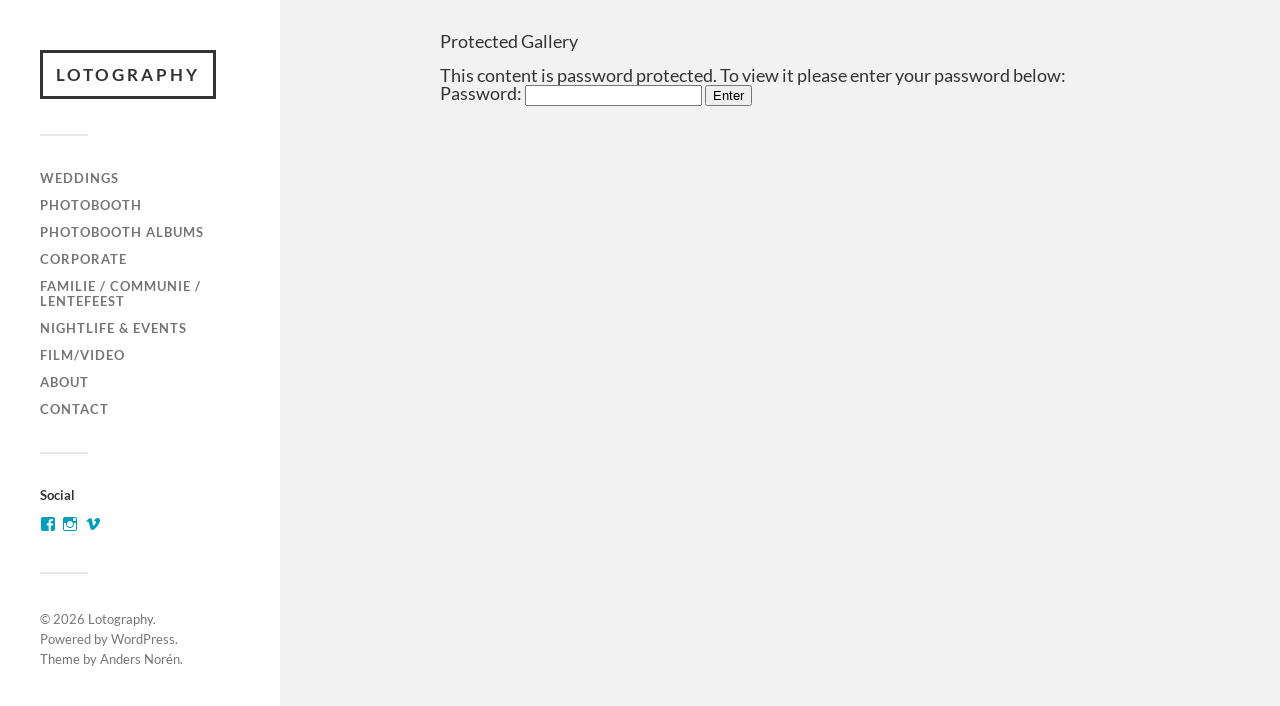

--- FILE ---
content_type: text/html; charset=UTF-8
request_url: http://www.lotography.be/portfolio/maaike-evelynes-30ste-verjaardag/
body_size: 8860
content:
<!DOCTYPE html>

<html class="no-js" dir="ltr" lang="en-GB" prefix="og: https://ogp.me/ns#">

	<head profile="http://gmpg.org/xfn/11">
		
		<meta http-equiv="Content-Type" content="text/html; charset=UTF-8" />
		<meta name="viewport" content="width=device-width, initial-scale=1.0, maximum-scale=1.0, user-scalable=no" >
		 
		<title>Protected: Maaike &amp; Evelyne’s 30ste verjaardag - Lotography</title>

		<!-- All in One SEO 4.6.1.1 - aioseo.com -->
		<meta name="robots" content="max-image-preview:large" />
		<link rel="canonical" href="http://www.lotography.be/portfolio/maaike-evelynes-30ste-verjaardag/" />
		<meta name="generator" content="All in One SEO (AIOSEO) 4.6.1.1" />
		<meta property="og:locale" content="en_GB" />
		<meta property="og:site_name" content="Lotography - Fotografie" />
		<meta property="og:type" content="article" />
		<meta property="og:title" content="Protected: Maaike &amp; Evelyne’s 30ste verjaardag - Lotography" />
		<meta property="og:url" content="http://www.lotography.be/portfolio/maaike-evelynes-30ste-verjaardag/" />
		<meta property="article:published_time" content="2019-08-19T17:05:12+00:00" />
		<meta property="article:modified_time" content="2019-08-19T20:46:22+00:00" />
		<meta name="twitter:card" content="summary_large_image" />
		<meta name="twitter:title" content="Protected: Maaike &amp; Evelyne’s 30ste verjaardag - Lotography" />
		<script type="application/ld+json" class="aioseo-schema">
			{"@context":"https:\/\/schema.org","@graph":[{"@type":"BreadcrumbList","@id":"http:\/\/www.lotography.be\/portfolio\/maaike-evelynes-30ste-verjaardag\/#breadcrumblist","itemListElement":[{"@type":"ListItem","@id":"http:\/\/www.lotography.be\/#listItem","position":1,"name":"Home","item":"http:\/\/www.lotography.be\/","nextItem":"http:\/\/www.lotography.be\/portfolio\/maaike-evelynes-30ste-verjaardag\/#listItem"},{"@type":"ListItem","@id":"http:\/\/www.lotography.be\/portfolio\/maaike-evelynes-30ste-verjaardag\/#listItem","position":2,"name":"Maaike & Evelyne's 30ste verjaardag","previousItem":"http:\/\/www.lotography.be\/#listItem"}]},{"@type":"Organization","@id":"http:\/\/www.lotography.be\/#organization","name":"Lotography","url":"http:\/\/www.lotography.be\/"},{"@type":"WebPage","@id":"http:\/\/www.lotography.be\/portfolio\/maaike-evelynes-30ste-verjaardag\/#webpage","url":"http:\/\/www.lotography.be\/portfolio\/maaike-evelynes-30ste-verjaardag\/","name":"Protected: Maaike & Evelyne\u2019s 30ste verjaardag - Lotography","inLanguage":"en-GB","isPartOf":{"@id":"http:\/\/www.lotography.be\/#website"},"breadcrumb":{"@id":"http:\/\/www.lotography.be\/portfolio\/maaike-evelynes-30ste-verjaardag\/#breadcrumblist"},"image":{"@type":"ImageObject","url":"http:\/\/www.lotography.be\/wp-content\/uploads\/2019\/08\/Photobooth-low-res-maaike-7.jpg","@id":"http:\/\/www.lotography.be\/portfolio\/maaike-evelynes-30ste-verjaardag\/#mainImage","width":1000,"height":667},"primaryImageOfPage":{"@id":"http:\/\/www.lotography.be\/portfolio\/maaike-evelynes-30ste-verjaardag\/#mainImage"},"datePublished":"2019-08-19T19:05:12+02:00","dateModified":"2019-08-19T22:46:22+02:00"},{"@type":"WebSite","@id":"http:\/\/www.lotography.be\/#website","url":"http:\/\/www.lotography.be\/","name":"Lotography","description":"Fotografie","inLanguage":"en-GB","publisher":{"@id":"http:\/\/www.lotography.be\/#organization"}}]}
		</script>
		<!-- All in One SEO -->

<script>document.documentElement.className = document.documentElement.className.replace("no-js","js");</script>
<link rel='dns-prefetch' href='//secure.gravatar.com' />
<link rel='dns-prefetch' href='//maps.googleapis.com' />
<link rel='dns-prefetch' href='//stats.wp.com' />
<link rel='dns-prefetch' href='//netdna.bootstrapcdn.com' />
<link rel='dns-prefetch' href='//v0.wordpress.com' />
<link rel="alternate" type="application/rss+xml" title="Lotography &raquo; Feed" href="http://www.lotography.be/feed/" />
<link rel="alternate" type="application/rss+xml" title="Lotography &raquo; Comments Feed" href="http://www.lotography.be/comments/feed/" />
<script type="text/javascript">
/* <![CDATA[ */
window._wpemojiSettings = {"baseUrl":"https:\/\/s.w.org\/images\/core\/emoji\/15.0.3\/72x72\/","ext":".png","svgUrl":"https:\/\/s.w.org\/images\/core\/emoji\/15.0.3\/svg\/","svgExt":".svg","source":{"concatemoji":"http:\/\/www.lotography.be\/wp-includes\/js\/wp-emoji-release.min.js?ver=6.5.7"}};
/*! This file is auto-generated */
!function(i,n){var o,s,e;function c(e){try{var t={supportTests:e,timestamp:(new Date).valueOf()};sessionStorage.setItem(o,JSON.stringify(t))}catch(e){}}function p(e,t,n){e.clearRect(0,0,e.canvas.width,e.canvas.height),e.fillText(t,0,0);var t=new Uint32Array(e.getImageData(0,0,e.canvas.width,e.canvas.height).data),r=(e.clearRect(0,0,e.canvas.width,e.canvas.height),e.fillText(n,0,0),new Uint32Array(e.getImageData(0,0,e.canvas.width,e.canvas.height).data));return t.every(function(e,t){return e===r[t]})}function u(e,t,n){switch(t){case"flag":return n(e,"\ud83c\udff3\ufe0f\u200d\u26a7\ufe0f","\ud83c\udff3\ufe0f\u200b\u26a7\ufe0f")?!1:!n(e,"\ud83c\uddfa\ud83c\uddf3","\ud83c\uddfa\u200b\ud83c\uddf3")&&!n(e,"\ud83c\udff4\udb40\udc67\udb40\udc62\udb40\udc65\udb40\udc6e\udb40\udc67\udb40\udc7f","\ud83c\udff4\u200b\udb40\udc67\u200b\udb40\udc62\u200b\udb40\udc65\u200b\udb40\udc6e\u200b\udb40\udc67\u200b\udb40\udc7f");case"emoji":return!n(e,"\ud83d\udc26\u200d\u2b1b","\ud83d\udc26\u200b\u2b1b")}return!1}function f(e,t,n){var r="undefined"!=typeof WorkerGlobalScope&&self instanceof WorkerGlobalScope?new OffscreenCanvas(300,150):i.createElement("canvas"),a=r.getContext("2d",{willReadFrequently:!0}),o=(a.textBaseline="top",a.font="600 32px Arial",{});return e.forEach(function(e){o[e]=t(a,e,n)}),o}function t(e){var t=i.createElement("script");t.src=e,t.defer=!0,i.head.appendChild(t)}"undefined"!=typeof Promise&&(o="wpEmojiSettingsSupports",s=["flag","emoji"],n.supports={everything:!0,everythingExceptFlag:!0},e=new Promise(function(e){i.addEventListener("DOMContentLoaded",e,{once:!0})}),new Promise(function(t){var n=function(){try{var e=JSON.parse(sessionStorage.getItem(o));if("object"==typeof e&&"number"==typeof e.timestamp&&(new Date).valueOf()<e.timestamp+604800&&"object"==typeof e.supportTests)return e.supportTests}catch(e){}return null}();if(!n){if("undefined"!=typeof Worker&&"undefined"!=typeof OffscreenCanvas&&"undefined"!=typeof URL&&URL.createObjectURL&&"undefined"!=typeof Blob)try{var e="postMessage("+f.toString()+"("+[JSON.stringify(s),u.toString(),p.toString()].join(",")+"));",r=new Blob([e],{type:"text/javascript"}),a=new Worker(URL.createObjectURL(r),{name:"wpTestEmojiSupports"});return void(a.onmessage=function(e){c(n=e.data),a.terminate(),t(n)})}catch(e){}c(n=f(s,u,p))}t(n)}).then(function(e){for(var t in e)n.supports[t]=e[t],n.supports.everything=n.supports.everything&&n.supports[t],"flag"!==t&&(n.supports.everythingExceptFlag=n.supports.everythingExceptFlag&&n.supports[t]);n.supports.everythingExceptFlag=n.supports.everythingExceptFlag&&!n.supports.flag,n.DOMReady=!1,n.readyCallback=function(){n.DOMReady=!0}}).then(function(){return e}).then(function(){var e;n.supports.everything||(n.readyCallback(),(e=n.source||{}).concatemoji?t(e.concatemoji):e.wpemoji&&e.twemoji&&(t(e.twemoji),t(e.wpemoji)))}))}((window,document),window._wpemojiSettings);
/* ]]> */
</script>
<style id='wp-emoji-styles-inline-css' type='text/css'>

	img.wp-smiley, img.emoji {
		display: inline !important;
		border: none !important;
		box-shadow: none !important;
		height: 1em !important;
		width: 1em !important;
		margin: 0 0.07em !important;
		vertical-align: -0.1em !important;
		background: none !important;
		padding: 0 !important;
	}
</style>
<link rel='stylesheet' id='wp-block-library-css' href='http://www.lotography.be/wp-includes/css/dist/block-library/style.min.css?ver=6.5.7' type='text/css' media='all' />
<style id='wp-block-library-inline-css' type='text/css'>
.has-text-align-justify{text-align:justify;}
</style>
<link rel='stylesheet' id='mediaelement-css' href='http://www.lotography.be/wp-includes/js/mediaelement/mediaelementplayer-legacy.min.css?ver=4.2.17' type='text/css' media='all' />
<link rel='stylesheet' id='wp-mediaelement-css' href='http://www.lotography.be/wp-includes/js/mediaelement/wp-mediaelement.min.css?ver=6.5.7' type='text/css' media='all' />
<style id='jetpack-sharing-buttons-style-inline-css' type='text/css'>
.jetpack-sharing-buttons__services-list{display:flex;flex-direction:row;flex-wrap:wrap;gap:0;list-style-type:none;margin:5px;padding:0}.jetpack-sharing-buttons__services-list.has-small-icon-size{font-size:12px}.jetpack-sharing-buttons__services-list.has-normal-icon-size{font-size:16px}.jetpack-sharing-buttons__services-list.has-large-icon-size{font-size:24px}.jetpack-sharing-buttons__services-list.has-huge-icon-size{font-size:36px}@media print{.jetpack-sharing-buttons__services-list{display:none!important}}.editor-styles-wrapper .wp-block-jetpack-sharing-buttons{gap:0;padding-inline-start:0}ul.jetpack-sharing-buttons__services-list.has-background{padding:1.25em 2.375em}
</style>
<style id='classic-theme-styles-inline-css' type='text/css'>
/*! This file is auto-generated */
.wp-block-button__link{color:#fff;background-color:#32373c;border-radius:9999px;box-shadow:none;text-decoration:none;padding:calc(.667em + 2px) calc(1.333em + 2px);font-size:1.125em}.wp-block-file__button{background:#32373c;color:#fff;text-decoration:none}
</style>
<style id='global-styles-inline-css' type='text/css'>
body{--wp--preset--color--black: #333;--wp--preset--color--cyan-bluish-gray: #abb8c3;--wp--preset--color--white: #fff;--wp--preset--color--pale-pink: #f78da7;--wp--preset--color--vivid-red: #cf2e2e;--wp--preset--color--luminous-vivid-orange: #ff6900;--wp--preset--color--luminous-vivid-amber: #fcb900;--wp--preset--color--light-green-cyan: #7bdcb5;--wp--preset--color--vivid-green-cyan: #00d084;--wp--preset--color--pale-cyan-blue: #8ed1fc;--wp--preset--color--vivid-cyan-blue: #0693e3;--wp--preset--color--vivid-purple: #9b51e0;--wp--preset--color--accent: #019ebd;--wp--preset--color--dark-gray: #444;--wp--preset--color--medium-gray: #666;--wp--preset--color--light-gray: #767676;--wp--preset--gradient--vivid-cyan-blue-to-vivid-purple: linear-gradient(135deg,rgba(6,147,227,1) 0%,rgb(155,81,224) 100%);--wp--preset--gradient--light-green-cyan-to-vivid-green-cyan: linear-gradient(135deg,rgb(122,220,180) 0%,rgb(0,208,130) 100%);--wp--preset--gradient--luminous-vivid-amber-to-luminous-vivid-orange: linear-gradient(135deg,rgba(252,185,0,1) 0%,rgba(255,105,0,1) 100%);--wp--preset--gradient--luminous-vivid-orange-to-vivid-red: linear-gradient(135deg,rgba(255,105,0,1) 0%,rgb(207,46,46) 100%);--wp--preset--gradient--very-light-gray-to-cyan-bluish-gray: linear-gradient(135deg,rgb(238,238,238) 0%,rgb(169,184,195) 100%);--wp--preset--gradient--cool-to-warm-spectrum: linear-gradient(135deg,rgb(74,234,220) 0%,rgb(151,120,209) 20%,rgb(207,42,186) 40%,rgb(238,44,130) 60%,rgb(251,105,98) 80%,rgb(254,248,76) 100%);--wp--preset--gradient--blush-light-purple: linear-gradient(135deg,rgb(255,206,236) 0%,rgb(152,150,240) 100%);--wp--preset--gradient--blush-bordeaux: linear-gradient(135deg,rgb(254,205,165) 0%,rgb(254,45,45) 50%,rgb(107,0,62) 100%);--wp--preset--gradient--luminous-dusk: linear-gradient(135deg,rgb(255,203,112) 0%,rgb(199,81,192) 50%,rgb(65,88,208) 100%);--wp--preset--gradient--pale-ocean: linear-gradient(135deg,rgb(255,245,203) 0%,rgb(182,227,212) 50%,rgb(51,167,181) 100%);--wp--preset--gradient--electric-grass: linear-gradient(135deg,rgb(202,248,128) 0%,rgb(113,206,126) 100%);--wp--preset--gradient--midnight: linear-gradient(135deg,rgb(2,3,129) 0%,rgb(40,116,252) 100%);--wp--preset--font-size--small: 16px;--wp--preset--font-size--medium: 20px;--wp--preset--font-size--large: 24px;--wp--preset--font-size--x-large: 42px;--wp--preset--font-size--normal: 18px;--wp--preset--font-size--larger: 27px;--wp--preset--spacing--20: 0.44rem;--wp--preset--spacing--30: 0.67rem;--wp--preset--spacing--40: 1rem;--wp--preset--spacing--50: 1.5rem;--wp--preset--spacing--60: 2.25rem;--wp--preset--spacing--70: 3.38rem;--wp--preset--spacing--80: 5.06rem;--wp--preset--shadow--natural: 6px 6px 9px rgba(0, 0, 0, 0.2);--wp--preset--shadow--deep: 12px 12px 50px rgba(0, 0, 0, 0.4);--wp--preset--shadow--sharp: 6px 6px 0px rgba(0, 0, 0, 0.2);--wp--preset--shadow--outlined: 6px 6px 0px -3px rgba(255, 255, 255, 1), 6px 6px rgba(0, 0, 0, 1);--wp--preset--shadow--crisp: 6px 6px 0px rgba(0, 0, 0, 1);}:where(.is-layout-flex){gap: 0.5em;}:where(.is-layout-grid){gap: 0.5em;}body .is-layout-flex{display: flex;}body .is-layout-flex{flex-wrap: wrap;align-items: center;}body .is-layout-flex > *{margin: 0;}body .is-layout-grid{display: grid;}body .is-layout-grid > *{margin: 0;}:where(.wp-block-columns.is-layout-flex){gap: 2em;}:where(.wp-block-columns.is-layout-grid){gap: 2em;}:where(.wp-block-post-template.is-layout-flex){gap: 1.25em;}:where(.wp-block-post-template.is-layout-grid){gap: 1.25em;}.has-black-color{color: var(--wp--preset--color--black) !important;}.has-cyan-bluish-gray-color{color: var(--wp--preset--color--cyan-bluish-gray) !important;}.has-white-color{color: var(--wp--preset--color--white) !important;}.has-pale-pink-color{color: var(--wp--preset--color--pale-pink) !important;}.has-vivid-red-color{color: var(--wp--preset--color--vivid-red) !important;}.has-luminous-vivid-orange-color{color: var(--wp--preset--color--luminous-vivid-orange) !important;}.has-luminous-vivid-amber-color{color: var(--wp--preset--color--luminous-vivid-amber) !important;}.has-light-green-cyan-color{color: var(--wp--preset--color--light-green-cyan) !important;}.has-vivid-green-cyan-color{color: var(--wp--preset--color--vivid-green-cyan) !important;}.has-pale-cyan-blue-color{color: var(--wp--preset--color--pale-cyan-blue) !important;}.has-vivid-cyan-blue-color{color: var(--wp--preset--color--vivid-cyan-blue) !important;}.has-vivid-purple-color{color: var(--wp--preset--color--vivid-purple) !important;}.has-black-background-color{background-color: var(--wp--preset--color--black) !important;}.has-cyan-bluish-gray-background-color{background-color: var(--wp--preset--color--cyan-bluish-gray) !important;}.has-white-background-color{background-color: var(--wp--preset--color--white) !important;}.has-pale-pink-background-color{background-color: var(--wp--preset--color--pale-pink) !important;}.has-vivid-red-background-color{background-color: var(--wp--preset--color--vivid-red) !important;}.has-luminous-vivid-orange-background-color{background-color: var(--wp--preset--color--luminous-vivid-orange) !important;}.has-luminous-vivid-amber-background-color{background-color: var(--wp--preset--color--luminous-vivid-amber) !important;}.has-light-green-cyan-background-color{background-color: var(--wp--preset--color--light-green-cyan) !important;}.has-vivid-green-cyan-background-color{background-color: var(--wp--preset--color--vivid-green-cyan) !important;}.has-pale-cyan-blue-background-color{background-color: var(--wp--preset--color--pale-cyan-blue) !important;}.has-vivid-cyan-blue-background-color{background-color: var(--wp--preset--color--vivid-cyan-blue) !important;}.has-vivid-purple-background-color{background-color: var(--wp--preset--color--vivid-purple) !important;}.has-black-border-color{border-color: var(--wp--preset--color--black) !important;}.has-cyan-bluish-gray-border-color{border-color: var(--wp--preset--color--cyan-bluish-gray) !important;}.has-white-border-color{border-color: var(--wp--preset--color--white) !important;}.has-pale-pink-border-color{border-color: var(--wp--preset--color--pale-pink) !important;}.has-vivid-red-border-color{border-color: var(--wp--preset--color--vivid-red) !important;}.has-luminous-vivid-orange-border-color{border-color: var(--wp--preset--color--luminous-vivid-orange) !important;}.has-luminous-vivid-amber-border-color{border-color: var(--wp--preset--color--luminous-vivid-amber) !important;}.has-light-green-cyan-border-color{border-color: var(--wp--preset--color--light-green-cyan) !important;}.has-vivid-green-cyan-border-color{border-color: var(--wp--preset--color--vivid-green-cyan) !important;}.has-pale-cyan-blue-border-color{border-color: var(--wp--preset--color--pale-cyan-blue) !important;}.has-vivid-cyan-blue-border-color{border-color: var(--wp--preset--color--vivid-cyan-blue) !important;}.has-vivid-purple-border-color{border-color: var(--wp--preset--color--vivid-purple) !important;}.has-vivid-cyan-blue-to-vivid-purple-gradient-background{background: var(--wp--preset--gradient--vivid-cyan-blue-to-vivid-purple) !important;}.has-light-green-cyan-to-vivid-green-cyan-gradient-background{background: var(--wp--preset--gradient--light-green-cyan-to-vivid-green-cyan) !important;}.has-luminous-vivid-amber-to-luminous-vivid-orange-gradient-background{background: var(--wp--preset--gradient--luminous-vivid-amber-to-luminous-vivid-orange) !important;}.has-luminous-vivid-orange-to-vivid-red-gradient-background{background: var(--wp--preset--gradient--luminous-vivid-orange-to-vivid-red) !important;}.has-very-light-gray-to-cyan-bluish-gray-gradient-background{background: var(--wp--preset--gradient--very-light-gray-to-cyan-bluish-gray) !important;}.has-cool-to-warm-spectrum-gradient-background{background: var(--wp--preset--gradient--cool-to-warm-spectrum) !important;}.has-blush-light-purple-gradient-background{background: var(--wp--preset--gradient--blush-light-purple) !important;}.has-blush-bordeaux-gradient-background{background: var(--wp--preset--gradient--blush-bordeaux) !important;}.has-luminous-dusk-gradient-background{background: var(--wp--preset--gradient--luminous-dusk) !important;}.has-pale-ocean-gradient-background{background: var(--wp--preset--gradient--pale-ocean) !important;}.has-electric-grass-gradient-background{background: var(--wp--preset--gradient--electric-grass) !important;}.has-midnight-gradient-background{background: var(--wp--preset--gradient--midnight) !important;}.has-small-font-size{font-size: var(--wp--preset--font-size--small) !important;}.has-medium-font-size{font-size: var(--wp--preset--font-size--medium) !important;}.has-large-font-size{font-size: var(--wp--preset--font-size--large) !important;}.has-x-large-font-size{font-size: var(--wp--preset--font-size--x-large) !important;}
.wp-block-navigation a:where(:not(.wp-element-button)){color: inherit;}
:where(.wp-block-post-template.is-layout-flex){gap: 1.25em;}:where(.wp-block-post-template.is-layout-grid){gap: 1.25em;}
:where(.wp-block-columns.is-layout-flex){gap: 2em;}:where(.wp-block-columns.is-layout-grid){gap: 2em;}
.wp-block-pullquote{font-size: 1.5em;line-height: 1.6;}
</style>
<link rel='stylesheet' id='wpos-magnific-style-css' href='http://www.lotography.be/wp-content/plugins/album-and-image-gallery-plus-lightbox/assets/css/magnific-popup.css?ver=1.6.1' type='text/css' media='all' />
<link rel='stylesheet' id='wpos-slick-style-css' href='http://www.lotography.be/wp-content/plugins/album-and-image-gallery-plus-lightbox/assets/css/slick.css?ver=1.6.1' type='text/css' media='all' />
<link rel='stylesheet' id='aigpl-public-css-css' href='http://www.lotography.be/wp-content/plugins/album-and-image-gallery-plus-lightbox/assets/css/aigpl-public.css?ver=1.6.1' type='text/css' media='all' />
<link rel='stylesheet' id='contact-form-7-css' href='http://www.lotography.be/wp-content/plugins/contact-form-7/includes/css/styles.css?ver=5.9.3' type='text/css' media='all' />
<link rel='stylesheet' id='finalTilesGallery_stylesheet-css' href='http://www.lotography.be/wp-content/plugins/final-tiles-gallery/scripts/ftg.css?ver=3.3.40' type='text/css' media='all' />
<link rel='stylesheet' id='fontawesome_stylesheet-css' href='//netdna.bootstrapcdn.com/font-awesome/4.1.0/css/font-awesome.css?ver=6.5.7' type='text/css' media='all' />
<link rel='stylesheet' id='google-maps-builder-plugin-styles-css' href='http://www.lotography.be/wp-content/plugins/google-maps-builder/vendor/wordimpress/maps-builder-core/assets/css/google-maps-builder.min.css?ver=2.1.2' type='text/css' media='all' />
<link rel='stylesheet' id='google-maps-builder-map-icons-css' href='http://www.lotography.be/wp-content/plugins/google-maps-builder/vendor/wordimpress/maps-builder-core/includes/libraries/map-icons/css/map-icons.css?ver=2.1.2' type='text/css' media='all' />
<link rel='stylesheet' id='phort-gallery-lightgallery-css' href='http://www.lotography.be/wp-content/plugins/photography-portfolio/public/build/libs/lightgallery.css?ver=6.5.7' type='text/css' media='all' />
<link rel='stylesheet' id='phort-style-css' href='http://www.lotography.be/wp-content/plugins/photography-portfolio/public/build/photography-portfolio.css?ver=6.5.7' type='text/css' media='all' />
<link rel='stylesheet' id='jetpack_css-css' href='http://www.lotography.be/wp-content/plugins/jetpack/css/jetpack.css?ver=13.4.4' type='text/css' media='all' />
<link rel='stylesheet' id='fukasawa_googleFonts-css' href='http://www.lotography.be/wp-content/themes/fukasawa/assets/css/fonts.css?ver=6.5.7' type='text/css' media='all' />
<link rel='stylesheet' id='fukasawa_genericons-css' href='http://www.lotography.be/wp-content/themes/fukasawa/assets/fonts/genericons/genericons.css?ver=6.5.7' type='text/css' media='all' />
<link rel='stylesheet' id='fukasawa_style-css' href='http://www.lotography.be/wp-content/themes/fukasawa/style.css' type='text/css' media='all' />
<script type="text/javascript" src="http://www.lotography.be/wp-includes/js/jquery/jquery.min.js?ver=3.7.1" id="jquery-core-js"></script>
<script type="text/javascript" src="http://www.lotography.be/wp-includes/js/jquery/jquery-migrate.min.js?ver=3.4.1" id="jquery-migrate-js"></script>
<script type="text/javascript" src="http://www.lotography.be/wp-content/themes/fukasawa/assets/js/flexslider.js?ver=1" id="fukasawa_flexslider-js"></script>
<script type="text/javascript" src="https://maps.googleapis.com/maps/api/js?v=3.exp&amp;libraries=places&amp;key=AIzaSyAvvpJbHn5bMi_bE28wmoVJbR9mh31qvFI&amp;ver=6.5.7" id="google-maps-builder-gmaps-js"></script>
<link rel="https://api.w.org/" href="http://www.lotography.be/wp-json/" /><link rel="alternate" type="application/json" href="http://www.lotography.be/wp-json/wp/v2/phort_post/10327" /><link rel="EditURI" type="application/rsd+xml" title="RSD" href="http://www.lotography.be/xmlrpc.php?rsd" />
<meta name="generator" content="WordPress 6.5.7" />
<link rel="alternate" type="application/json+oembed" href="http://www.lotography.be/wp-json/oembed/1.0/embed?url=http%3A%2F%2Fwww.lotography.be%2Fportfolio%2Fmaaike-evelynes-30ste-verjaardag%2F" />
<link rel="alternate" type="text/xml+oembed" href="http://www.lotography.be/wp-json/oembed/1.0/embed?url=http%3A%2F%2Fwww.lotography.be%2Fportfolio%2Fmaaike-evelynes-30ste-verjaardag%2F&#038;format=xml" />
<style>[class*=" icon-oc-"],[class^=icon-oc-]{speak:none;font-style:normal;font-weight:400;font-variant:normal;text-transform:none;line-height:1;-webkit-font-smoothing:antialiased;-moz-osx-font-smoothing:grayscale}.icon-oc-one-com-white-32px-fill:before{content:"901"}.icon-oc-one-com:before{content:"900"}#one-com-icon,.toplevel_page_onecom-wp .wp-menu-image{speak:none;display:flex;align-items:center;justify-content:center;text-transform:none;line-height:1;-webkit-font-smoothing:antialiased;-moz-osx-font-smoothing:grayscale}.onecom-wp-admin-bar-item>a,.toplevel_page_onecom-wp>.wp-menu-name{font-size:16px;font-weight:400;line-height:1}.toplevel_page_onecom-wp>.wp-menu-name img{width:69px;height:9px;}.wp-submenu-wrap.wp-submenu>.wp-submenu-head>img{width:88px;height:auto}.onecom-wp-admin-bar-item>a img{height:7px!important}.onecom-wp-admin-bar-item>a img,.toplevel_page_onecom-wp>.wp-menu-name img{opacity:.8}.onecom-wp-admin-bar-item.hover>a img,.toplevel_page_onecom-wp.wp-has-current-submenu>.wp-menu-name img,li.opensub>a.toplevel_page_onecom-wp>.wp-menu-name img{opacity:1}#one-com-icon:before,.onecom-wp-admin-bar-item>a:before,.toplevel_page_onecom-wp>.wp-menu-image:before{content:'';position:static!important;background-color:rgba(240,245,250,.4);border-radius:102px;width:18px;height:18px;padding:0!important}.onecom-wp-admin-bar-item>a:before{width:14px;height:14px}.onecom-wp-admin-bar-item.hover>a:before,.toplevel_page_onecom-wp.opensub>a>.wp-menu-image:before,.toplevel_page_onecom-wp.wp-has-current-submenu>.wp-menu-image:before{background-color:#76b82a}.onecom-wp-admin-bar-item>a{display:inline-flex!important;align-items:center;justify-content:center}#one-com-logo-wrapper{font-size:4em}#one-com-icon{vertical-align:middle}.imagify-welcome{display:none !important;}</style><script>(function(html){html.classList.add('js');})(document.documentElement)</script>	<style>img#wpstats{display:none}</style>
		<!-- Customizer CSS --><style type="text/css">body a { color:#019ebd; }.main-menu .current-menu-item:before { color:#019ebd; }.main-menu .current_page_item:before { color:#019ebd; }.widget-content .textwidget a:hover { color:#019ebd; }.widget_fukasawa_recent_posts a:hover .title { color:#019ebd; }.widget_fukasawa_recent_comments a:hover .title { color:#019ebd; }.widget_archive li a:hover { color:#019ebd; }.widget_categories li a:hover { color:#019ebd; }.widget_meta li a:hover { color:#019ebd; }.widget_nav_menu li a:hover { color:#019ebd; }.widget_rss .widget-content ul a.rsswidget:hover { color:#019ebd; }#wp-calendar thead { color:#019ebd; }.widget_tag_cloud a:hover { background:#019ebd; }.search-button:hover .genericon { color:#019ebd; }.flex-direction-nav a:hover { background-color:#019ebd; }a.post-quote:hover { background:#019ebd; }.posts .post-title a:hover { color:#019ebd; }.post-content blockquote:before { color:#019ebd; }.post-content fieldset legend { background:#019ebd; }.post-content input[type="submit"]:hover { background:#019ebd; }.post-content input[type="button"]:hover { background:#019ebd; }.post-content input[type="reset"]:hover { background:#019ebd; }.post-content .has-accent-color { color:#019ebd; }.post-content .has-accent-background-color { background-color:#019ebd; }.page-links a:hover { background:#019ebd; }.comments .pingbacks li a:hover { color:#019ebd; }.comment-header h4 a:hover { color:#019ebd; }.bypostauthor.commet .comment-header:before { background:#019ebd; }.form-submit #submit:hover { background-color:#019ebd; }.nav-toggle.active { background-color:#019ebd; }.mobile-menu .current-menu-item:before { color:#019ebd; }.mobile-menu .current_page_item:before { color:#019ebd; }body#tinymce.wp-editor a { color:#019ebd; }body#tinymce.wp-editor a:hover { color:#019ebd; }body#tinymce.wp-editor fieldset legend { background:#019ebd; }body#tinymce.wp-editor blockquote:before { color:#019ebd; }</style><!--/Customizer CSS--><link rel="icon" href="http://www.lotography.be/wp-content/uploads/2016/12/cropped-IMG_7521-32x32.jpg" sizes="32x32" />
<link rel="icon" href="http://www.lotography.be/wp-content/uploads/2016/12/cropped-IMG_7521-192x192.jpg" sizes="192x192" />
<link rel="apple-touch-icon" href="http://www.lotography.be/wp-content/uploads/2016/12/cropped-IMG_7521-180x180.jpg" />
<meta name="msapplication-TileImage" content="http://www.lotography.be/wp-content/uploads/2016/12/cropped-IMG_7521-270x270.jpg" />
<style id="sccss"></style><style type="text/css" id="wp-custom-css">/*
Welcome to Custom CSS!

To learn how this works, see http://wp.me/PEmnE-Bt
*/</style>	
	</head>
	
	<body class="phort_post-template-default single single-phort_post postid-10327 PP_Portfolio PP_Single PP_Single--masonry PP_Popup--lightgallery wp-is-not-mobile">

		
		<a class="skip-link button" href="#site-content">Skip to the content</a>
	
		<div class="mobile-navigation">
	
			<ul class="mobile-menu">
						
				<li class="page_item page-item-2622"><a href="http://www.lotography.be/">Weddings</a></li>
<li class="page_item page-item-2325"><a href="http://www.lotography.be/photobooth/">Photobooth</a></li>
<li class="page_item page-item-3232"><a href="http://www.lotography.be/photobooth-albums/">Photobooth Albums</a></li>
<li class="page_item page-item-7572"><a href="http://www.lotography.be/corporate/">Corporate</a></li>
<li class="page_item page-item-2787"><a href="http://www.lotography.be/people/">Familie / communie / lentefeest</a></li>
<li class="page_item page-item-2320"><a href="http://www.lotography.be/nightlife/">Nightlife &#038; Events</a></li>
<li class="page_item page-item-2363"><a href="http://www.lotography.be/video-2/">Film/video</a></li>
<li class="page_item page-item-3150"><a href="http://www.lotography.be/about-3/">About</a></li>
<li class="page_item page-item-2793"><a href="http://www.lotography.be/contact/">Contact</a></li>
				
			 </ul>
		 
		</div><!-- .mobile-navigation -->
	
		<div class="sidebar">
		
					
				<div class="blog-title">
					<a href="http://www.lotography.be" rel="home">Lotography</a>
				</div>
				
						
			<button type="button" class="nav-toggle">
			
				<div class="bars">
					<div class="bar"></div>
					<div class="bar"></div>
					<div class="bar"></div>
				</div>
				
				<p>
					<span class="menu">Menu</span>
					<span class="close">Close</span>
				</p>
			
			</button>
			
			<ul class="main-menu">
				<li class="page_item page-item-2622"><a href="http://www.lotography.be/">Weddings</a></li>
<li class="page_item page-item-2325"><a href="http://www.lotography.be/photobooth/">Photobooth</a></li>
<li class="page_item page-item-3232"><a href="http://www.lotography.be/photobooth-albums/">Photobooth Albums</a></li>
<li class="page_item page-item-7572"><a href="http://www.lotography.be/corporate/">Corporate</a></li>
<li class="page_item page-item-2787"><a href="http://www.lotography.be/people/">Familie / communie / lentefeest</a></li>
<li class="page_item page-item-2320"><a href="http://www.lotography.be/nightlife/">Nightlife &#038; Events</a></li>
<li class="page_item page-item-2363"><a href="http://www.lotography.be/video-2/">Film/video</a></li>
<li class="page_item page-item-3150"><a href="http://www.lotography.be/about-3/">About</a></li>
<li class="page_item page-item-2793"><a href="http://www.lotography.be/contact/">Contact</a></li>
			</ul><!-- .main-menu -->

							<div class="widgets">
					<div id="wpcom_social_media_icons_widget-6" class="widget widget_wpcom_social_media_icons_widget"><div class="widget-content clear"><h3 class="widget-title">Social</h3><ul><li><a href="https://www.facebook.com/LOtography.weyn/" class="genericon genericon-facebook" target="_blank"><span class="screen-reader-text">View LOtography.weyn&#8217;s profile on Facebook</span></a></li><li><a href="https://www.instagram.com/lotography.weyn/" class="genericon genericon-instagram" target="_blank"><span class="screen-reader-text">View lotography.weyn&#8217;s profile on Instagram</span></a></li><li><a href="https://vimeo.com/user26518909/" class="genericon genericon-vimeo" target="_blank"><span class="screen-reader-text">View user26518909&#8217;s profile on Vimeo</span></a></li></ul></div></div>				</div><!-- .widgets -->
			
			<div class="credits">
				<p>&copy; 2026 <a href="http://www.lotography.be/">Lotography</a>.</p>
				<p>Powered by <a href="https://wordpress.org">WordPress</a>.</p>
				<p>Theme by <a href="https://andersnoren.se">Anders Nor&eacute;n</a>.</p>
			</div><!-- .credits -->
							
		</div><!-- .sidebar -->
	
		<main class="wrapper" id="site-content"><div class="PP_Wrapper  PP_Wrapper--default">

			<div class="PP_Protected">

	<h1 class="PP_Protected__title">Protected Gallery</h1>
	<form action="http://www.lotography.be/wp-login.php?action=postpass" class="post-password-form" method="post">
	<p>This content is password protected. To view it please enter your password below:</p>
	<p><label for="pwbox-10327">Password: <input name="post_password" id="pwbox-10327" type="password" spellcheck="false" size="20" /></label> <input type="submit" name="Submit" value="Enter" /></p></form>
	
</div>
	
</div> <!-- .PP_Wrapper -->
		</main><!-- .wrapper -->

		
<link rel='stylesheet' id='genericons-css' href='http://www.lotography.be/wp-content/plugins/jetpack/_inc/genericons/genericons/genericons.css?ver=3.1' type='text/css' media='all' />
<script type="text/javascript" src="http://www.lotography.be/wp-content/plugins/contact-form-7/includes/swv/js/index.js?ver=5.9.3" id="swv-js"></script>
<script type="text/javascript" id="contact-form-7-js-extra">
/* <![CDATA[ */
var wpcf7 = {"api":{"root":"http:\/\/www.lotography.be\/wp-json\/","namespace":"contact-form-7\/v1"},"cached":"1"};
/* ]]> */
</script>
<script type="text/javascript" src="http://www.lotography.be/wp-content/plugins/contact-form-7/includes/js/index.js?ver=5.9.3" id="contact-form-7-js"></script>
<script type="text/javascript" src="http://www.lotography.be/wp-content/plugins/final-tiles-gallery/scripts/jquery.finalTilesGallery.js?ver=3.3.40" id="finalTilesGallery-js"></script>
<script type="text/javascript" src="http://www.lotography.be/wp-includes/js/imagesloaded.min.js?ver=5.0.0" id="imagesloaded-js"></script>
<script type="text/javascript" src="http://www.lotography.be/wp-includes/js/masonry.min.js?ver=4.2.2" id="masonry-js"></script>
<script type="text/javascript" src="http://www.lotography.be/wp-content/themes/fukasawa/assets/js/global.js" id="fukasawa_global-js"></script>
<script type="text/javascript" src="http://www.lotography.be/wp-includes/js/comment-reply.min.js?ver=6.5.7" id="comment-reply-js" async="async" data-wp-strategy="async"></script>
<script type="text/javascript" src="http://www.lotography.be/wp-content/plugins/photography-portfolio/public/build/libs/light-gallery-custom.js" id="phort-gallery-lightgallery-js"></script>
<script type="text/javascript" src="http://www.lotography.be/wp-includes/js/jquery/jquery.masonry.min.js?ver=3.1.2b" id="jquery-masonry-js"></script>
<script type="text/javascript" src="http://www.lotography.be/wp-content/plugins/photography-portfolio/public/build/libs/epp-js-hooks.js?ver=1.0.0" id="epp-js-hooks-js"></script>
<script type="text/javascript" id="phort-app-js-extra">
/* <![CDATA[ */
var __phort = {"popup_gallery":"lightgallery","lightGallery":{"thumbnail":true,"showThumbByDefault":true}};
/* ]]> */
</script>
<script type="text/javascript" src="http://www.lotography.be/wp-content/plugins/photography-portfolio/public/build/photography-portfolio.js?ver=1.5.1" id="phort-app-js"></script>
<script type="text/javascript" src="http://www.lotography.be/wp-content/plugins/google-maps-builder/vendor/wordimpress/maps-builder-core/assets/js/plugins//gmb-infobubble.min.js?ver=2.1.2" id="google-maps-builder-infowindows-js"></script>
<script type="text/javascript" id="google-maps-builder-plugin-script-js-extra">
/* <![CDATA[ */
var gmb_data = {"i18n":{"get_directions":"Get Directions","visit_website":"Visit Website"},"infobubble_args":{"shadowStyle":0,"padding":12,"backgroundColor":"rgb(255, 255, 255)","borderRadius":3,"arrowSize":15,"minHeight":20,"maxHeight":450,"minWidth":200,"maxWidth":350,"borderWidth":0,"disableAutoPan":true,"disableAnimation":true,"backgroundClassName":"gmb-infobubble","closeSrc":"https:\/\/www.google.com\/intl\/en_us\/mapfiles\/close.gif"}};
/* ]]> */
</script>
<script type="text/javascript" src="http://www.lotography.be/wp-content/plugins/google-maps-builder/vendor/wordimpress/maps-builder-core/assets/js/frontend/google-maps-builder.min.js?ver=2.1.2" id="google-maps-builder-plugin-script-js"></script>
<script type="text/javascript" src="http://www.lotography.be/wp-content/plugins/google-maps-builder/vendor/wordimpress/maps-builder-core/includes/libraries/map-icons/js/map-icons.js?ver=2.1.2" id="google-maps-builder-maps-icons-js"></script>
<script type="text/javascript" src="https://stats.wp.com/e-202604.js" id="jetpack-stats-js" data-wp-strategy="defer"></script>
<script type="text/javascript" id="jetpack-stats-js-after">
/* <![CDATA[ */
_stq = window._stq || [];
_stq.push([ "view", JSON.parse("{\"v\":\"ext\",\"blog\":\"120600846\",\"post\":\"10327\",\"tz\":\"1\",\"srv\":\"www.lotography.be\",\"j\":\"1:13.4.4\"}") ]);
_stq.push([ "clickTrackerInit", "120600846", "10327" ]);
/* ]]> */
</script>
<script id="ocvars">var ocSiteMeta = {plugins: {"a3e4aa5d9179da09d8af9b6802f861a8": 1,"2c9812363c3c947e61f043af3c9852d0": 1,"b904efd4c2b650207df23db3e5b40c86": 1,"a3fe9dc9824eccbd72b7e5263258ab2c": 1}}</script>
	</body>
</html>
<!--
Performance optimized by W3 Total Cache. Learn more: https://www.boldgrid.com/w3-total-cache/


Served from: www.lotography.be @ 2026-01-24 14:35:12 by W3 Total Cache
-->